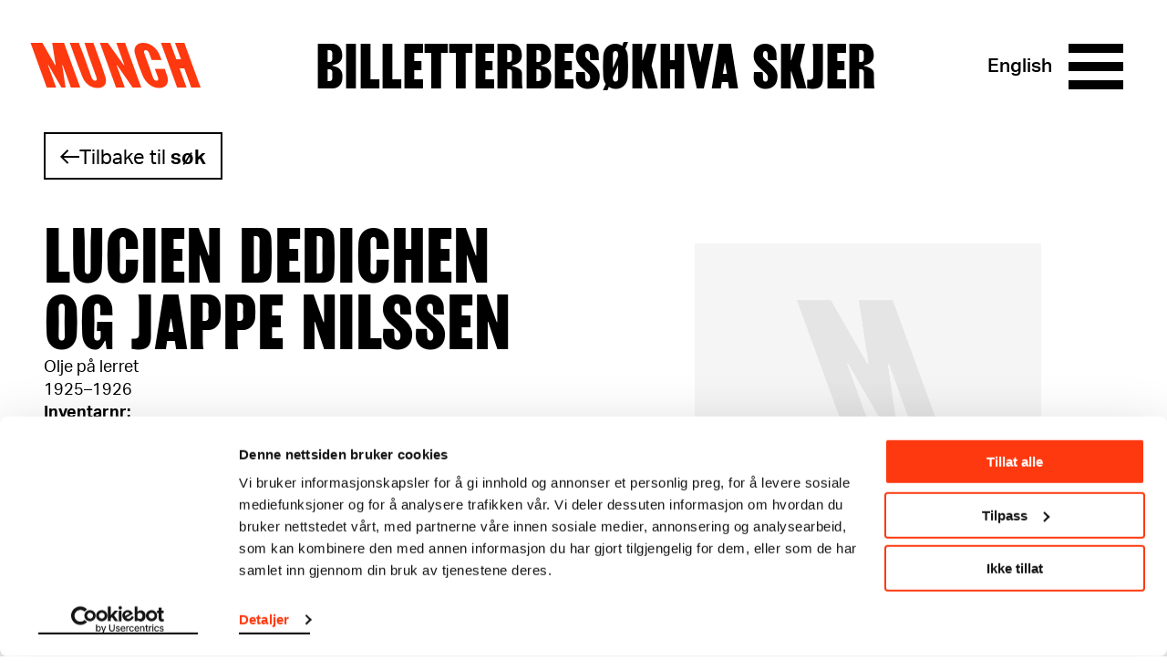

--- FILE ---
content_type: text/html; charset=utf-8
request_url: https://www.munch.no/objekt/MM.M.00335
body_size: 9077
content:
<!DOCTYPE html><html lang="no"><head>
    <meta charset="utf-8">
    <meta name="viewport" content="width=device-width, initial-scale=1">
    
    <title>Objekt - Munchmuseet</title>
    
    
    
    
    <script>(function(w,d,s,l,i){w[l]=w[l]||[];w[l].push({'gtm.start':
    new Date().getTime(),event:'gtm.js'});var f=d.getElementsByTagName(s)[0],
    j=d.createElement(s),dl=l!='dataLayer'?'&l='+l:'';j.async=true;j.src=
    'https://www.googletagmanager.com/gtm.js?id='+i+dl;f.parentNode.insertBefore(j,f);
    })(window,document,'script','dataLayer','GTM-TV86WFQ');
    </script>

        <link rel="apple-touch-icon" sizes="180x180" href="https://www.munch.no/dist/assets/images/apple-touch-icon.png">
<link rel="icon" type="image/png" sizes="32x32" href="https://www.munch.no/dist/assets/images/favicon-32x32.png">
<link rel="icon" type="image/png" sizes="16x16" href="https://www.munch.no/dist/assets/images/favicon-16x16.png">
<link rel="icon" type="image/ico" href="https://www.munch.no/dist/assets/images/favicon.ico">
<link rel="mask-icon" href="https://www.munch.no/dist/assets/images/safari-pinned-tab.svg" color="#5bbad5">
<link rel="manifest" href="https://www.munch.no/dist/manifest.json" crossorigin="use-credentials">
<meta name="msapplication-TileColor" content="#da532c">
<meta name="theme-color" content="#ffffff">
    
    <meta name="robots" content="index,follow">

        <meta property="og:title" content="Lucien Dedichen og Jappe Nilssen">
    <meta property="twitter:title" content="Lucien Dedichen og Jappe Nilssen">
<meta property="og:url" content="https://www.munch.no/objekt/MM.M.00335">
<meta property="og:type" content="article">
    <meta property="og:image" content="https://iiif.micr.io/ToYdfNJ/full/,800/0/default.jpg">
    <meta property="twitter:image" content="https://iiif.micr.io/ToYdfNJ/full/,800/0/default.jpg">
    <meta property="og:description" content="Olje på lerret">
    <meta property="twitter:description" content="Olje på lerret">



<link href="https://munch.no/objekt/" rel="canonical"><link href="/en/object/" hreflang="en" rel="alternate"><link href="https://munch.no/objekt/" hreflang="no" rel="alternate">
        <link type="text/css" rel="stylesheet" href="/dist/features.b3dce853603e2cbeea6e.css">

    
<script type="text/javascript">var appInsights=window.appInsights||function(config){function t(config){i[config]=function(){var t=arguments;i.queue.push(function(){i[config].apply(i,t)})}}var i={config:config},u=document,e=window,o="script",s="AuthenticatedUserContext",h="start",c="stop",l="Track",a=l+"Event",v=l+"Page",r,f;setTimeout(function(){var t=u.createElement(o);t.src=config.url||"https://js.monitor.azure.com/scripts/a/ai.0.js";u.getElementsByTagName(o)[0].parentNode.appendChild(t)});try{i.cookie=u.cookie}catch(y){}for(i.queue=[],r=["Event","Exception","Metric","PageView","Trace","Dependency"];r.length;)t("track"+r.pop());return t("set"+s),t("clear"+s),t(h+a),t(c+a),t(h+v),t(c+v),t("flush"),config.disableExceptionTracking||(r="onerror",t("_"+r),f=e[r],e[r]=function(config,t,u,e,o){var s=f&&f(config,t,u,e,o);return s!==!0&&i["_"+r](config,t,u,e,o),s}),i}({instrumentationKey:"6006a870-352b-464a-a6f2-98a2c3415a95",sdkExtension:"a"});window.appInsights=appInsights;appInsights.queue&&appInsights.queue.length===0&&appInsights.trackPageView();</script></head>

<body class="no-js">

    




        <script type="application/ld+json">
            {
  "@id": "https://www.munch.no/objekt/MM.M.00335",
  "@context": "https://schema.org",
  "@type": "CreativeWork",
  "name": "Lucien Dedichen og Jappe Nilssen",
  "alternateName": "Lucien Dedichen and Jappe Nilssen (ENG)",
  "image": "https://iiif.micr.io/ToYdfNJ/full/,800/0/default.jpg",
  "thumbnailUrl": "https://iiif.micr.io/ToYdfNJ/full/,200/0/default.jpg",
  "accessMode": [
    "visual"
  ],
  "artMedium": "Olje på lerret",
  "dateCreated": "1925–1926"
}
        </script>



    <noscript>
        <iframe src="https://www.googletagmanager.com/ns.html?id=GTM-TV86WFQ" height="0" width="0" style="display: none; visibility: hidden"></iframe>
    </noscript>




<div class="NavigationContainer Navigation--whiteBlack" style="">
    <div id="react_0HNIQFP0CFM31"><a class="SkipToContent visuallyHidden" href="#maincontent">Hopp til innhold</a><style>
                                .Hamburger::before { 
                                    background: url("data:image/svg+xml;charset=utf-8,%3Csvg xmlns='http://www.w3.org/2000/svg' viewBox='0 0 32 32'%3E%3Cpath d='M30 23.5v5H2v-5h28zm0-10v5H2v-5h28zm0-10v5H2v-5h28z' fill='undefined' fill-rule='evenodd' clip-rule='evenodd'/%3E%3C/svg%3E") no-repeat }
                            </style><nav class="Navigation Navigation--whiteBlack"><div class="Navigation__inner wrapper"><ul class="HeaderNav"><li class="HeaderNav__item HeaderNav__itemLogo"><a href="/">Munch</a></li><li class="headerNavItems"><a href="/kjop-billetter/" class="HeaderNav__item">Billetter</a><a href="/besok-oss/" class="HeaderNav__item">Besøk</a><a href="/hva_skjer/" class="HeaderNav__item">Hva skjer</a></li><li class="HeaderNav__topMenuItems"><ul class="NavigationTopMenu HeaderNav__topMenu"><li class="NavigationTopMenu__item"><a href="/medlem/logg-inn/?ReturnUrl=/medlem/min-side/" class="SignLink NavigationTopMenu__sign-link">Logg inn</a></li><li class="NavigationTopMenu__item"><a href="/sok/" class="NavigationTopMenu__search-link">Søk</a></li><li class="NavigationTopMenu__item"><div class="LanguageSwitcher NavigationTopMenu__LanguageSwitcher"><div class="LanguageSwitcher__language"><a class="LanguageSwitcher__language--link" href="/en/object/MM.M.00335" lang="en">English</a></div></div></li></ul></li><li class="HeaderNav__actionButtons"><div class="HeaderNav__language"><div class="LanguageSwitcher"><div class="LanguageSwitcher__language"><a class="LanguageSwitcher__language--link" href="/en/object/MM.M.00335" lang="en">English</a></div></div></div><div class="HeaderNav__menuButton"><button aria-label="Meny" aria-expanded="false" aria-controls="menu-content" aria-haspopup="true" class="Hamburger"><span></span><span></span><span></span><span></span></button></div></li></ul></div><div class="MegaMenu MegaMenu--collapsed" id="menu-content"><div class="MegaMenu__outerContent"><div class="MegaMenu_openingHours"><div class="OpeningHours"><span class="OpeningHours__status"><strong>Åpent</strong><span>Stenger 21:00</span></span><span class="OpeningHours__hoursLink"><a href="/besok-oss/apningstider/">Alle åpningstider</a></span></div></div><ul class="NavigationTopMenu MegaMenu__topMenu"><li class="NavigationTopMenu__item"><a href="/medlem/logg-inn/?ReturnUrl=/medlem/min-side/" class="SignLink NavigationTopMenu__sign-link">Logg inn</a></li><li class="NavigationTopMenu__item"><a href="/sok/" class="NavigationTopMenu__search-link">Søk</a></li><li class="NavigationTopMenu__item"><div class="LanguageSwitcher NavigationTopMenu__LanguageSwitcher"><div class="LanguageSwitcher__language"><a class="LanguageSwitcher__language--link" href="/en/object/MM.M.00335" lang="en">English</a></div></div></li></ul><div class="MegaMenu__inner"><div class="MegaMenu__contentOuter"><div class="MegaMenu__content"><div class="MegaMenu_left"><ul class="MegaMenu__list MegaMenu__list--white"><li class="HeaderNav__item_left"><a href="/kjop-billetter/" class="">Billetter</a></li><li class="HeaderNav__item_left"><a href="/besok-oss/" class="">Besøk</a></li><li class="HeaderNav__item_left"><a href="/hva_skjer/" class="">Hva skjer</a></li></ul><ul class="MegaMenu__list"><li class="HeaderNav__item_left left_item"><a href="/medlem/">Medlem</a></li><li class="HeaderNav__item_left left_item"><a href="/nettbutikk/">Nettbutikk</a></li></ul><ul class="MegaMenu__bottom-menu MegaMenu__bottom-menu--in-column"><li class="HeaderNav__item"><a href="/om-oss/" class="MenuLine__item">Om oss</a></li><li class="HeaderNav__item"><a href="/om-oss/kontakt/" class="MenuLine__item">Kontakt</a></li><li class="HeaderNav__item"><a href="/leie-lokaler/" class="MenuLine__item">Leie lokaler</a></li><li class="HeaderNav__item"><a href="/om-oss/presse/" class="MenuLine__item">Presse</a></li><li class="HeaderNav__item"><a href="/om-oss/forlag/" class="MenuLine__item">MUNCH forlag</a></li></ul></div><div class="MegaMenu_right"><ul class="MenuLine"><li class="MenuLine__item"><a href="/link/c81c9b46ffd44998b34f831d1c2af817.aspx?tab=exhibitions">Utstillinger</a> </li><li class="MenuLine__item"><a href="/planlegg-ditt-besok/">Etasjeoversikt</a> </li><li class="MenuLine__item"><a href="/mat-drikke-MUNCH/">Mat &amp; drikke</a> </li><li class="MenuLine__item"><a href="/Grupper/">Gruppebesøk</a> </li><li class="MenuLine__item"><a href="/munchs-kunstnerskap/">Verkskatalog</a> </li><li class="MenuLine__item"><a href="/barn--unge/">Barn &amp; unge</a> </li><li class="MenuLine__item"><a href="/Grupper/skoler/">Skoler &amp; barnehager</a> </li><li class="MenuLine__item"><a href="/live/">Musikk og performance</a> </li><li class="MenuLine__item"><a href="/live/samtaler-pa-munch/">Samtaler</a> </li><li class="MenuLine__item"><a href="/edvard-munch/">Edvard Munch</a> </li><li class="MenuLine__item"><a href="/om-oss/forskning-og-innovasjon/">Forskning og innovasjon</a> </li><li class="MenuLine__item"><a href="/se-lytt-les/">Video/Podkast</a> </li><li class="MenuLine__item"><a href="/se-lytt-les/audioguide/">Audioguide</a> </li></ul></div></div></div><ul class="MegaMenu__bottom-menu MegaMenu__bottom-menu--in-bottom"><li class="HeaderNav__item"><a href="/om-oss/" class="MenuLine__item">Om oss</a></li><li class="HeaderNav__item"><a href="/om-oss/kontakt/" class="MenuLine__item">Kontakt</a></li><li class="HeaderNav__item"><a href="/leie-lokaler/" class="MenuLine__item">Leie lokaler</a></li><li class="HeaderNav__item"><a href="/om-oss/presse/" class="MenuLine__item">Presse</a></li><li class="HeaderNav__item"><a href="/om-oss/forlag/" class="MenuLine__item">MUNCH forlag</a></li></ul></div></div></div></nav></div>
</div>
<main class="maincontent" id="maincontent">
    <div id="react_0HNIQFP0CFM30"><div class="CollectionItemPage" data-reactroot=""><div class="CollectionItemPage__top-container"><section class="wrapper"><div class="CollectionItemPage__back"><div class="CollectionItemPage__back-content"><div class="CollectionItemPage__back-arrow"></div><a class="CollectionItemPage__back-link" href="#">Tilbake til <span class="CollectionItemPage__back-query-text">søk</span></a></div></div><div class="CollectionItemPage__key-info-container"><div class="CollectionItemKeyInfo"><h1 class="CollectionItemKeyInfo__title">Lucien Dedichen og Jappe Nilssen</h1><div><p>Olje på lerret</p><p>1925–1926</p></div><div><h2 class="CollectionItemKeyInfo__subtitle">Inventarnr: </h2><p>MM.M.00335</p></div><div><h2 class="CollectionItemKeyInfo__subtitle">Catalogue raisonné</h2><ul class="CollectionItemKeyInfo__catalogue-raisonne-list"><li>Woll M 1555</li></ul></div><button class="CollectionItemKeyInfo__show-more-details-button">Vis flere detaljer</button></div><div class="CollectionImages"><div class="CollectionImages__main-image"><div class="CollectionImages__main-image-loader"><div class="LoaderContainer"><div class="lds-roller"><div></div><div></div><div></div><div></div><div></div><div></div><div></div><div></div></div></div></div><figure style="display:none"><button class="CollectionImages__main-image-button" aria-label="Se i fullskjerm"><div aria-hidden="true" class="CollectionImages__expand-icon-container"><div class="CollectionImages__expand-icon"></div></div></button><figcaption class="CollectionImages__main-image-caption">© Munchmuseet</figcaption></figure></div></div></div></section></div><section class="wrapper"><div class="CollectionItemList"><h2 class="CollectionItemList__title">Relaterte verk</h2><div class="CollectionItemList-container"><div class="CollectionList"><li class="react-reveal CollectionListItem"><a href="MM.M.00008" class="CollectionListItem__link"><img class="CollectionListItem__image" src="https://iiif.micr.io/DZdwoFP/full/,200/0/default.jpg" alt="Jappe Nilssen"><div class="CollectionListItem__text-container"><h2 class="CollectionListItem__heading">Jappe Nilssen</h2><p class="CollectionListItem__text">Olje på lerret</p><p class="CollectionListItem__text">1909</p></div></a></li><li class="react-reveal CollectionListItem"><a href="MM.M.00440" class="CollectionListItem__link"><img class="CollectionListItem__image" src="https://iiif.micr.io/QFknoJL/full/,200/0/default.jpg" alt="Jappe Nilssen"><div class="CollectionListItem__text-container"><h2 class="CollectionListItem__heading">Jappe Nilssen</h2><p class="CollectionListItem__text">Olje på lerret</p><p class="CollectionListItem__text">1909</p></div></a></li><li class="react-reveal CollectionListItem"><a href="MM.M.00370" class="CollectionListItem__link"><img class="CollectionListItem__image" src="https://iiif.micr.io/PVtoHTp/full/,200/0/default.jpg" alt="Lucien Dedichen og Jappe Nilssen"><div class="CollectionListItem__text-container"><h2 class="CollectionListItem__heading">Lucien Dedichen og Jappe Nilssen</h2><p class="CollectionListItem__text">Olje på lerret</p><p class="CollectionListItem__text">1925–1926</p></div></a></li><li class="react-reveal CollectionListItem"><a href="PE.M.00618" class="CollectionListItem__link"><img class="CollectionListItem__image" src="https://iiif.micr.io/Ynkezno/full/,200/0/default.jpg" alt="Lucien Dedichen"><div class="CollectionListItem__text-container"><h2 class="CollectionListItem__heading">Lucien Dedichen</h2><p class="CollectionListItem__text">Olje på lerret</p><p class="CollectionListItem__text">1925–1926</p></div></a></li><li class="react-reveal CollectionListItem"><a href="PE.M.00728" class="CollectionListItem__link"><img class="CollectionListItem__image" src="https://iiif.micr.io//full/,200/0/default.jpg" alt="Jappe Nilssen i kurvstol"><div class="CollectionListItem__text-container"><h2 class="CollectionListItem__heading">Jappe Nilssen i kurvstol</h2><p class="CollectionListItem__text">Olje på lerret</p><p class="CollectionListItem__text">1925–1926</p></div></a></li></div></div></div></section><section class="wrapper"><div class="CollectionItemTags"><h2>Emner</h2><p class="CollectionItemTags__description"></p><ul class="CollectionItemTags__tags"><li><a class="CollectionItemTags__tag" href="/munchs-kunstnerskap/?query=&amp;motif=Venneportrett">Venneportrett</a></li><li><a class="CollectionItemTags__tag" href="/munchs-kunstnerskap/?query=&amp;motif=Sittende">Sittende</a></li><li><a class="CollectionItemTags__tag" href="/munchs-kunstnerskap/?query=&amp;motif=Stående">Stående</a></li><li><a class="CollectionItemTags__tag" href="/munchs-kunstnerskap/?query=&amp;motif=Mannsportrett">Mannsportrett</a></li><li><a class="CollectionItemTags__tag" href="/munchs-kunstnerskap/?query=&amp;motif=Stol">Stol</a></li><li><a class="CollectionItemTags__tag" href="/munchs-kunstnerskap/?query=&amp;motif=Motiver">Motiver</a></li><li><a class="CollectionItemTags__tag" href="/munchs-kunstnerskap/?query=&amp;motif=Portrett">Portrett</a></li><li><a class="CollectionItemTags__tag" href="/munchs-kunstnerskap/?query=&amp;motif=Figur">Figur</a></li><li><a class="CollectionItemTags__tag" href="/munchs-kunstnerskap/?query=&amp;motif=Interiør">Interiør</a></li></ul></div></section><section class="wrapper"><div class="CollectionItemMetadata" tabindex="-1" aria-labelledby="metadata-title"><h2 id="metadata-title">Detaljer</h2><div class="CollectionItemMetadata__container"><dl class="CollectionItemMetadata__list"><li class="CollectionItemMetadata__list-item"><strong>Tittel</strong><span>Lucien Dedichen og Jappe Nilssen (NO)<br></span><span>Lucien Dedichen and Jappe Nilssen (EN)<br></span><span>Lucien Dedichen und Jappe Nilssen (DE)</span></li><li class="CollectionItemMetadata__list-item"><strong>Datering</strong>1925–1926</li><li class="CollectionItemMetadata__list-item"><strong>Klassifikasjon</strong>Malerier</li><li class="CollectionItemMetadata__list-item"><strong>Materiale/teknikk</strong>Olje på lerret</li><li class="CollectionItemMetadata__list-item"><strong>Mål</strong><span>Bilde (Image): 80,5 × 66 cm</span></li></dl><dl class="CollectionItemMetadata__list"><li class="CollectionItemMetadata__list-item"><strong>Signatur</strong>Usignert</li><li class="CollectionItemMetadata__list-item"><strong>Kreditering</strong>Munchmuseet</li><li class="CollectionItemMetadata__list-item"><strong>Portrettert</strong>Lucien Dedichen, Jappe Nilssen</li><li class="CollectionItemMetadata__list-item"><strong>Bibliografi</strong><span class="CollectionItemMetadata__bibliografi collapsed">Eggum, Arne, Edvard Munch. Portretter, utst.kat. MM, Oslo 1994, s.&nbsp;226</span></li></dl></div></div></section></div></div>,


</main>

<footer class="CollectionFooter wrapper">
    <div class="CollectionFooter_content">
        <div class="CollectionFooter__section__header">
            <h2>
                Om verkskatalogen
            </h2>
        </div>
        <div class="CollectionFooter__sections">
            <div class="CollectionFooter__section">
                <p>I verkskatalogen kan du søke i hele Edvard Munchs kunstnerskap. Verkskatalogen utbedres jevnlig i samsvar med den nyeste forskningen. Vi tar forbehold om at feil kan forekomme.</p>
<p>MUNCHs samling består av over 42 000 unike museumsobjekter, inkludert nærmere 27 000 unike kunstverk. I tillegg til den ekstraordinære samlingen som&nbsp;<a href="/edvard-munch/">Edvard Munch</a>&nbsp;testamenterte til Oslo kommune i 1940, rommer museet også samlingene til Rolf Stenersen, Amaldus Nielsen og Ludvig O. Ravensberg.&nbsp;</p>
<p><a href="/om-samlingen/">Les mer</a><a href="/om-samlingen/"> o</a><a href="/om-samlingen/">m</a><a href="/om-samlingen/"> samlingen her</a></p>
            </div>
            <div class="CollectionFooter__section">
                <p><a href="/om-samlingen/foto-av-edvard-munchs-kunstverk/">Les mer om bruk av våre avfotograferinger og kreditering</a>&nbsp;</p>
<p><a href="/om-samlingen/digital-tilgjengeliggjoring-av-edvard-munchs-kunstnerskap/">Les mer om arbeidet med å digitalisere Munchs kunstnerskap</a></p>
<p>Den digitale tilgjengeliggjøringen av museets samling og katalogen over Edvard Munchs komplette kunstnerskap er støttet av&nbsp;<a href="https://bergesenstiftelsen.no/">Bergesenstiftelsen</a>.</p>
<p>

</p><figure class="Figure Figure--center">
    <div class="Figure__image">
        

<picture><source media="(max-aspect-ratio: 11/16) and (max-width: 1024px)" sizes="(min-width: 1024px) 75vw, (min-width: 768px) 90vw" srcset="/globalassets/sponsorlogoer/bergesenstiftelsen/bergesenstiftelsen-primarlogo-svart-png.png?mode=max&amp;quality=95&amp;w=400 400w, /globalassets/sponsorlogoer/bergesenstiftelsen/bergesenstiftelsen-primarlogo-svart-png.png?mode=max&amp;quality=95&amp;w=500 500w, /globalassets/sponsorlogoer/bergesenstiftelsen/bergesenstiftelsen-primarlogo-svart-png.png?mode=max&amp;quality=95&amp;w=600 600w, /globalassets/sponsorlogoer/bergesenstiftelsen/bergesenstiftelsen-primarlogo-svart-png.png?mode=max&amp;quality=95&amp;w=700 700w, /globalassets/sponsorlogoer/bergesenstiftelsen/bergesenstiftelsen-primarlogo-svart-png.png?mode=max&amp;quality=95&amp;w=800 800w"><source media="" sizes="90vh" srcset="/globalassets/sponsorlogoer/bergesenstiftelsen/bergesenstiftelsen-primarlogo-svart-png.png?mode=max&amp;quality=95&amp;w=100 100w, /globalassets/sponsorlogoer/bergesenstiftelsen/bergesenstiftelsen-primarlogo-svart-png.png?mode=max&amp;quality=95&amp;w=400 400w, /globalassets/sponsorlogoer/bergesenstiftelsen/bergesenstiftelsen-primarlogo-svart-png.png?mode=max&amp;quality=95&amp;w=500 500w, /globalassets/sponsorlogoer/bergesenstiftelsen/bergesenstiftelsen-primarlogo-svart-png.png?mode=max&amp;quality=95&amp;w=800 800w, /globalassets/sponsorlogoer/bergesenstiftelsen/bergesenstiftelsen-primarlogo-svart-png.png?mode=max&amp;quality=95&amp;w=1000 1000w, /globalassets/sponsorlogoer/bergesenstiftelsen/bergesenstiftelsen-primarlogo-svart-png.png?mode=max&amp;quality=95&amp;w=1100 1100w, /globalassets/sponsorlogoer/bergesenstiftelsen/bergesenstiftelsen-primarlogo-svart-png.png?mode=max&amp;quality=95&amp;w=1400 1400w"><img alt="" src="/globalassets/sponsorlogoer/bergesenstiftelsen/bergesenstiftelsen-primarlogo-svart-png.png?w=800"></picture>
    </div>

</figure>
<p></p>
                <div class="CollectionFooter__section__image">
                    <img src="">
                </div>
            </div>
        </div>
    </div>
</footer>
<footer class="Footer">
    <div class="Footer__content">
        <div class="Footer__sections">
            <div class="Footer__section">
                <p><strong>MUNCH, Bjørvika:</strong><br>Edvard Munchs plass 1, 0194 Oslo</p>
<p><strong>Ordinære åpningstider</strong><br>Søn - tirs:&nbsp; 10 - 18<br>Ons - lør:&nbsp; &nbsp;10 - 21<br><a href="/besok-oss/apningstider/">Se alle åpningstider</a></p>
<p><strong>Postadresse:</strong> <br>Postboks 3304 Sørenga, 0140 Oslo</p>
<p><a href="mailto:info@munchmuseet.no">info@munchmuseet.no</a></p>
<p><strong>Organisasjonsnummer:<br></strong>995138670</p>
<p><a href="https://www.oslo.kommune.no" target="_blank" rel="noopener">

</a></p><figure class="Figure Figure--center"><a href="https://www.oslo.kommune.no" target="_blank" rel="noopener">
    <div class="Figure__image">
        

<picture><source media="(max-aspect-ratio: 11/16) and (max-width: 1024px)" sizes="(min-width: 1024px) 75vw, (min-width: 768px) 90vw" data-srcset="/globalassets/sponsorlogoer/oslokommune_liten.png?mode=max&amp;quality=95&amp;w=400 400w, /globalassets/sponsorlogoer/oslokommune_liten.png?mode=max&amp;quality=95&amp;w=500 500w, /globalassets/sponsorlogoer/oslokommune_liten.png?mode=max&amp;quality=95&amp;w=600 600w, /globalassets/sponsorlogoer/oslokommune_liten.png?mode=max&amp;quality=95&amp;w=700 700w, /globalassets/sponsorlogoer/oslokommune_liten.png?mode=max&amp;quality=95&amp;w=800 800w"><source media="" sizes="90vh" data-srcset="/globalassets/sponsorlogoer/oslokommune_liten.png?mode=max&amp;quality=95&amp;w=100 100w, /globalassets/sponsorlogoer/oslokommune_liten.png?mode=max&amp;quality=95&amp;w=400 400w, /globalassets/sponsorlogoer/oslokommune_liten.png?mode=max&amp;quality=95&amp;w=500 500w, /globalassets/sponsorlogoer/oslokommune_liten.png?mode=max&amp;quality=95&amp;w=800 800w, /globalassets/sponsorlogoer/oslokommune_liten.png?mode=max&amp;quality=95&amp;w=1000 1000w, /globalassets/sponsorlogoer/oslokommune_liten.png?mode=max&amp;quality=95&amp;w=1100 1100w, /globalassets/sponsorlogoer/oslokommune_liten.png?mode=max&amp;quality=95&amp;w=1400 1400w"><img alt="Bilde av logoen til Oslo kommune, og link til kommunens hjemmeside" class="lazyload" loading="lazy" data-src="/globalassets/sponsorlogoer/oslokommune_liten.png?w=800"></picture>
    <noscript><img alt="Bilde av logoen til Oslo kommune, og link til kommunens hjemmeside" src="/globalassets/sponsorlogoer/oslokommune_liten.png?w=800" class="lazyload" loading="lazy"></noscript></div>

</a></figure><a href="https://www.oslo.kommune.no" target="_blank" rel="noopener">
</a><br><br><p></p>
            </div>

            <div class="Footer__section">
                <p><a href="/om-oss/">Om oss</a><br><a href="/om-oss/presse/" target="_blank" rel="noopener">Presse</a><br><a href="/om-oss/Sponsorsamarbeid/">Sponsorsamarbeid</a><br><a href="/leie-lokaler/">Leie lokaler</a><br><a href="/om-oss/kontakt/">Kontakt</a></p>
<p><a href="https://shop.munchmuseet.no/?___store=no">Nettbutikk</a></p>
<p><a href="https://uustatus.no/nb/erklaringer/publisert/62f35691-cf7e-45be-9e95-eba927596c58">Tilgjengelighetserklæring</a><br><a href="/personvern-og-bruk-av-informasjonskapsler/">Personvern og&nbsp; informasjonskapsler</a></p>
<p><strong>Nyhetsbrev</strong><br><a href="/nyhetsbrev/">Meld deg på her</a></p>
<p><strong>Følg oss:&nbsp;<br></strong>&gt; <a href="https://www.instagram.com/munchmuseum/" target="_blank" rel="noopener">Instagram</a><br>&gt; <a href="https://www.tiktok.com/@munchmuseet?is_from_webapp=1&amp;sender_device=pc">TikTok</a><br>&gt; <a href="https://www.youtube.com/user/themunchmuseum" target="_blank" rel="noopener">YouTube</a><br>&gt; <a href="https://www.facebook.com/Munchmuseet/" target="_blank" rel="noopener">MUNCH på Facebook</a><br>&gt; <a href="https://www.facebook.com/edvard.munch/" target="_blank" rel="noopener">Edvard Munch på Facebook</a></p>
            </div>
        </div>
        <div class="Footer__sponsors">
            <h2 class="Footer__sponsorsHeading">Våre sponsorpartnere og støttespillere:</h2>
            <ul class="Footer__sponsorsList">
                    <li class="Footer__sponsorsItem">
                        <a class="Footer__sponsorsLink" href="https://inpex-idemitsu.no/" target="_blank">
                            <img src="/globalassets/sponsorlogoer/inpex_idemitsu_norge_white.svg" alt="Idemitsu">
                        </a>
                    </li>
                    <li class="Footer__sponsorsItem">
                        <a class="Footer__sponsorsLink" href="http://canica.no/" target="_blank">
                            <img src="/globalassets/sponsorlogoer/canica_stanse_hvit_2.svg" alt="Canica">
                        </a>
                    </li>
                    <li class="Footer__sponsorsItem">
                        <a class="Footer__sponsorsLink" href="https://www.vikingcruises.co.uk/" target="_blank">
                            <img src="/globalassets/sponsorlogoer/viking-white.svg" alt="Viking Cruises">
                        </a>
                    </li>
                    <li class="Footer__sponsorsItem">
                        <a class="Footer__sponsorsLink" href="https://www2.deloitte.com/no/no.html" target="_blank">
                            <img src="/globalassets/sponsorlogoer/del_sec_grey.svg" alt="Deloitte">
                        </a>
                    </li>
                    <li class="Footer__sponsorsItem">
                        <a class="Footer__sponsorsLink" href="https://bergesenstiftelsen.no/" target="_blank">
                            <img src="/contentassets/65c228ee4421418f8f14b73400050250/bergesenstiftelsen-primarlogo-hvit-svg.svg" alt="Bergensentiftelsen">
                        </a>
                    </li>
                    <li class="Footer__sponsorsItem">
                        <a class="Footer__sponsorsLink" href="https://www.sparebankstiftelsen.no/no" target="_blank">
                            <img src="/globalassets/sponsorlogoer/sbs-white.svg" alt="Sparebankstiftelsen">
                        </a>
                    </li>
                    <li class="Footer__sponsorsItem">
                        <a class="Footer__sponsorsLink" href="https://www.talentnorge.no/" target="_blank">
                            <img src="/globalassets/sponsorlogoer/talentnorge-hvit.svg" alt="Talent Norge">
                        </a>
                    </li>
            </ul>
        </div>
    </div>
</footer>

<div id="react_0HNIQFP0CFM32"></div>
   
    <script src="/dist/polyfills.812e9f4d269ed1c1c927.js"></script>
    
<script>
    if ('loading' in HTMLImageElement.prototype) {
        var pictures = document.querySelectorAll('picture');

        for (var i = 0; i < pictures.length; i++) {

            var picture = pictures[i];
            var img = picture.querySelector('img.lazyload');

            if (img) {
                img.src = img.dataset.src;

                var sources = picture.querySelectorAll('source');

                for (var y = 0; y < sources.length; y++) {
                    var source = sources[y];
                    source.srcset = source.dataset.srcset;
                }
            }
        }

    } else {
        var script = document.createElement('script');
        script.async = false;
        script.src = '/dist/lazysizes.dcde0a649454cf991b3d.js';
        document.body.appendChild(script);
    }
</script>
    <script src="/dist/features.b3dce853603e2cbeea6e.js"></script>
    <script src="/dist/removeFocus.049c9fe5c0229fa5b1d4.js"></script>
    <script>ReactDOM.hydrate(React.createElement(CollectionItemPage, {"collectionObject":{"name":"MM.M.00335","lastIndexed":"2026-01-24T13:08:14.0675013Z","primaryMaker":null,"primaryMedia":null,"mediaId":"ToYdfNJ","mediaApprovedForWeb":true,"title":"Lucien Dedichen og Jappe Nilssen","titleEn":"Lucien Dedichen and Jappe Nilssen","titleDe":"Lucien Dedichen und Jappe Nilssen","invNo":"MM.M.00335","id":"3152","classificationEn":"Paintings","classification":"Malerier","creditline":"Munchmuseet","creditlineEn":"The Munch Museum","mediumEn":"Oil on canvas","medium":"Olje på lerret","description":"Malt på fabrikkgrundert, toskaftsvevd linlerret med 16 x 14 tråder pr. cm2. (Fernissert med Keton N tilført Cosmolloid 60H i 1980)","descriptionEn":"Painted on preprimed plain weave linen canvas with 16 x 14 threads per cm2.","displayDate":"1925–1926","catalogueRaisonne":"Woll M 1555","signed":"Usignert","inscribed":null,"inscribedEn":null,"markings":null,"bibliography":"Eggum, Arne, Edvard Munch. Portretter, utst.kat. MM, Oslo 1994, s. 226","paperSupportEn":null,"paperSupport":"lerret","rightUsageTerms":null,"fotographer":null,"mediaCopyright":"© Munchmuseet","depth":null,"height":null,"dimensions":["Bilde (Image): 80,5 × 66 cm"],"yearFrom":1925,"yearTo":1926,"departments":["Munch-samlingen"],"motifs":["Venneportrett","Sittende","Stående","Mannsportrett","Stol","Motiver","Portrett","Figur","Interiør"],"themes":[],"peopleNationalities":[],"isVirtualObject":false,"hasMedia":true,"isLivsfrisetematikk":false,"relationshipsBlobName":null,"richText":null,"richTextEn":null,"aboutObjectTitleOverride":null,"aboutObjectTitleOverrideEn":null,"portrayedPeople":[{"name":"Lucien Dedichen","role":"Portrettert","nationality":null},{"name":"Jappe Nilssen","role":"Portrettert","nationality":null}],"artist":null,"otherPeople":[],"relationships":[{"invNo":"MM.M.00008","relationshipType":"Se også"},{"invNo":"MM.M.00440","relationshipType":"Se også"},{"invNo":"MM.M.00370","relationshipType":"Samme motiv som"},{"invNo":"PE.M.00618","relationshipType":"Se også"},{"invNo":"PE.M.00728","relationshipType":"Se også"}],"partOfExhibitions":[],"hasExhibition":false,"portrayedOrOtherPeopleFacet":["Lucien Dedichen","Jappe Nilssen"],"partOfExhibitionsFacet":[],"isHiddenInSearchResults":false},"virtualObject":{"virtualCollectionDescriptionString":null,"virtualCollectionLinkString":null,"virtualParentInvNo":null,"virtualShowParentText":null,"virtualParentRelationships":0},"relationships":[{"invNo":"MM.M.00008","id":"4627","title":"Jappe Nilssen","imageUrl":"https://iiif.micr.io/DZdwoFP/full/,200/0/default.jpg","hasMedia":true,"medium":"Olje på lerret","displayDate":"1909"},{"invNo":"MM.M.00440","id":"3249","title":"Jappe Nilssen","imageUrl":"https://iiif.micr.io/QFknoJL/full/,200/0/default.jpg","hasMedia":true,"medium":"Olje på lerret","displayDate":"1909"},{"invNo":"MM.M.00370","id":"3187","title":"Lucien Dedichen og Jappe Nilssen","imageUrl":"https://iiif.micr.io/PVtoHTp/full/,200/0/default.jpg","hasMedia":true,"medium":"Olje på lerret","displayDate":"1925–1926"},{"invNo":"PE.M.00618","id":"4345","title":"Lucien Dedichen","imageUrl":"https://iiif.micr.io/Ynkezno/full/,200/0/default.jpg","hasMedia":true,"medium":"Olje på lerret","displayDate":"1925–1926"},{"invNo":"PE.M.00728","id":"4399","title":"Jappe Nilssen i kurvstol","imageUrl":"https://iiif.micr.io//full/,200/0/default.jpg","hasMedia":false,"medium":"Olje på lerret","displayDate":"1925–1926"}],"virtualObjectChildren":[],"sketchbookChildren":[],"sketchbookParent":{"sketchBookParentInvNo":null,"sketchBookParentName":null,"sketchBookCountOfPages":0},"otherActors":[],"collectionSearchPageUrl":"/munchs-kunstnerskap/","collectionSearchPageMunchUrl":"/edvard-munchs-kunstnerskap/","jsonLd":"{\r\n  \u0022@id\u0022: \u0022https://www.munch.no/objekt/MM.M.00335\u0022,\r\n  \u0022@context\u0022: \u0022https://schema.org\u0022,\r\n  \u0022@type\u0022: \u0022CreativeWork\u0022,\r\n  \u0022name\u0022: \u0022Lucien Dedichen og Jappe Nilssen\u0022,\r\n  \u0022alternateName\u0022: \u0022Lucien Dedichen and Jappe Nilssen (ENG)\u0022,\r\n  \u0022image\u0022: \u0022https://iiif.micr.io/ToYdfNJ/full/,800/0/default.jpg\u0022,\r\n  \u0022thumbnailUrl\u0022: \u0022https://iiif.micr.io/ToYdfNJ/full/,200/0/default.jpg\u0022,\r\n  \u0022accessMode\u0022: [\r\n    \u0022visual\u0022\r\n  ],\r\n  \u0022artMedium\u0022: \u0022Olje på lerret\u0022,\r\n  \u0022dateCreated\u0022: \u00221925–1926\u0022\r\n}","virtualObjectInfo":"Dette grafikkmotivet finnes i {0} eksemplarer. Se alle eksemplarene under. ","translations":{"inventoryNumber":"Inventarnr: ","medium":"Olje på lerret","showMore":"Vis mer","showLess":"Vis mindre","motifVirtualTitle":"motiv: ","title":"Lucien Dedichen og Jappe Nilssen","painter":"Kunstner","model":"Modell","printer":"Trykker","portrayed":"Portrettert","depicted":"Avbildet","classification":"Klassifikasjon","technique":"Materiale/teknikk","tools":"Redskap/materiale","dimensions":"Mål","titleLabel":"Tittel","date":"Datering","signed":"Signatur","inscribed":"Primærpåskrift","markings":"Sekundærpåskrift","owner":"Kreditering","bibliography":"Bibliografi","details":"Detaljer","backTo":"Tilbake til","collection":"samlingen","relatedTitle":"Relaterte verk","showMoreDetails":"Vis flere detaljer","exhibitedIn":"Utstilt i","aboutObject":"Teknikkbeskrivelse","fotographerLabel":"Foto"},"language":"nb","tagsTitle":"Emner","tagsDescription":null,"ariaImageExpanded":"Se i fullskjerm","backToLabel":"søk","individualWorksTitle":"Alle eksemplarer","sketchbookPagesTitle":"Det er {0} sider fra denne skisseboken i katalogen","sketchbookParentLabel":null,"exhibitedIn":null,"copyrightFallback":"Fotografiet er ikke tilgjengelig eller vi har ikke rettigheter til å vise det."}), document.getElementById("react_0HNIQFP0CFM30"));
ReactDOM.hydrate(React.createElement(Navigation, {"translations":{"skipToContent":"Hopp til innhold","collapse":"Utvide","expand":"Kollapse","homepage":"Hjemmeside","munchMuseumLogo":"Munchmuseet logo","menu":"Meny"},"model":{"header":[{"url":"/kjop-billetter/","name":"Billetter","children":[]},{"url":"/besok-oss/","name":"Besøk","children":[]},{"url":"/hva_skjer/","name":"Hva skjer","children":[]}],"featuredMenu":[{"url":"/link/c81c9b46ffd44998b34f831d1c2af817.aspx?tab=exhibitions","name":"Utstillinger","children":[]},{"url":"/planlegg-ditt-besok/","name":"Etasjeoversikt","children":[]},{"url":"/mat-drikke-MUNCH/","name":"Mat \u0026 drikke","children":[]},{"url":"/Grupper/","name":"Gruppebesøk","children":[]},{"url":"/munchs-kunstnerskap/","name":"Verkskatalog","children":[]},{"url":"/barn--unge/","name":"Barn \u0026 unge","children":[]},{"url":"/Grupper/skoler/","name":"Skoler \u0026 barnehager","children":[]},{"url":"/live/","name":"Musikk og performance","children":[]},{"url":"/live/samtaler-pa-munch/","name":"Samtaler","children":[]},{"url":"/edvard-munch/","name":"Edvard Munch","children":[]},{"url":"/om-oss/forskning-og-innovasjon/","name":"Forskning og innovasjon","children":[]},{"url":"/se-lytt-les/","name":"Video/Podkast","children":[]},{"url":"/se-lytt-les/audioguide/","name":"Audioguide","children":[]}],"megaMenu":[{"url":"/medlem/","name":"Medlem","children":[]},{"url":"/nettbutikk/","name":"Nettbutikk","children":[]}],"bottomMenu":[{"url":"/om-oss/","name":"Om oss","children":[]},{"url":"/om-oss/kontakt/","name":"Kontakt","children":[]},{"url":"/leie-lokaler/","name":"Leie lokaler","children":[]},{"url":"/om-oss/presse/","name":"Presse","children":[]},{"url":"/om-oss/forlag/","name":"MUNCH forlag","children":[]}],"languageSwitcher":{"availableLanguages":[{"code":"no","currentPageUrl":"/objekt/MM.M.00335","text":"Norsk"},{"code":"en","currentPageUrl":"/en/object/MM.M.00335","text":"English"}],"currentLanguage":"no"},"theme":12,"customThemeColors":null,"openingHours":{"openingHoursString":"Åpent idag: 10:00 - 21:00","openingHoursLink":{"openingHoursUrl":"/besok-oss/apningstider/","openingHoursUrlText":"Alle åpningstider"}},"homepageUrl":"/","loginLogoutViewModel":{"isLoggedIn":false,"logInText":"Logg inn","logInUrl":"/medlem/logg-inn/","logOutText":"Logg ut","logOutUrl":"/api/MembershipApi/Logout","serverErrorText":"Her skjedde det noe feil","memberPageUrl":"/medlem/min-side/","myPageLinkUrl":"/medlem/min-side/","myPageLinkText":"Min side","returnUrl":null},"searchLink":{"text":"Søk","url":"/sok/"},"shopOpenStatusLabel":"Åpent","shopClosedLabel":"Stengt","openingHoursLabel":"Alle åpningstider","openingHoursUrl":"/besok-oss/apningstider/","currentStatus":"Åpent","currentTimeStatus":"Stenger 21:00","reason":null,"reasonLabel":null,"reasonUrl":null,"hideOpeningHours":false}}), document.getElementById("react_0HNIQFP0CFM31"));
ReactDOM.hydrate(React.createElement(CookiesConsent, {"closeText":"Kollapse","model":{"message":null,"cookiePolicyLinkText":null,"cookiePolicyUrl":null}}), document.getElementById("react_0HNIQFP0CFM32"));
</script>
    <script type="text/javascript" src="https://dl.episerver.net/13.6.1/epi-util/find.js"></script>
<script type="text/javascript">
if(typeof FindApi === 'function'){var api = new FindApi();api.setApplicationUrl('/');api.setServiceApiBaseUrl('/find_v2/');api.processEventFromCurrentUri();api.bindWindowEvents();api.bindAClickEvent();api.sendBufferedEvents();}
</script>



</body></html>

--- FILE ---
content_type: application/x-javascript
request_url: https://www.munch.no/dist/removeFocus.049c9fe5c0229fa5b1d4.js
body_size: 1136
content:
!function(e){var t={};function n(o){if(t[o])return t[o].exports;var i=t[o]={i:o,l:!1,exports:{}};return e[o].call(i.exports,i,i.exports,n),i.l=!0,i.exports}n.m=e,n.c=t,n.d=function(e,t,o){n.o(e,t)||Object.defineProperty(e,t,{enumerable:!0,get:o})},n.r=function(e){"undefined"!=typeof Symbol&&Symbol.toStringTag&&Object.defineProperty(e,Symbol.toStringTag,{value:"Module"}),Object.defineProperty(e,"__esModule",{value:!0})},n.t=function(e,t){if(1&t&&(e=n(e)),8&t)return e;if(4&t&&"object"==typeof e&&e&&e.__esModule)return e;var o=Object.create(null);if(n.r(o),Object.defineProperty(o,"default",{enumerable:!0,value:e}),2&t&&"string"!=typeof e)for(var i in e)n.d(o,i,function(t){return e[t]}.bind(null,i));return o},n.n=function(e){var t=e&&e.__esModule?function(){return e.default}:function(){return e};return n.d(t,"a",t),t},n.o=function(e,t){return Object.prototype.hasOwnProperty.call(e,t)},n.p="/dist",n(n.s=1742)}({1742:function(e,t,n){e.exports=n(1743)},1743:function(e,t,n){!function(){"use strict";function e(e){var t=!0,n=!1,o=null,i={text:!0,search:!0,url:!0,tel:!0,email:!0,password:!0,number:!0,date:!0,month:!0,week:!0,time:!0,datetime:!0,"datetime-local":!0};function d(e){return!!(e&&e!==document&&"HTML"!==e.nodeName&&"BODY"!==e.nodeName&&"classList"in e&&"contains"in e.classList)}function u(e){var t=e.type,n=e.tagName;return!("INPUT"!==n||!i[t]||e.readOnly)||"TEXTAREA"===n&&!e.readOnly||!!e.isContentEditable}function r(e){e.classList.contains("focus-visible")||(e.classList.add("focus-visible"),e.setAttribute("data-focus-visible-added",""))}function s(e){e.hasAttribute("data-focus-visible-added")&&(e.classList.remove("focus-visible"),e.removeAttribute("data-focus-visible-added"))}function c(n){n.metaKey||n.altKey||n.ctrlKey||(d(e.activeElement)&&r(e.activeElement),t=!0)}function a(e){t=!1}function m(e){d(e.target)&&(t||u(e.target))&&r(e.target)}function l(e){d(e.target)&&(e.target.classList.contains("focus-visible")||e.target.hasAttribute("data-focus-visible-added"))&&(n=!0,window.clearTimeout(o),o=window.setTimeout((function(){n=!1}),100),s(e.target))}function v(e){"hidden"===document.visibilityState&&(n&&(t=!0),f())}function f(){document.addEventListener("mousemove",p),document.addEventListener("mousedown",p),document.addEventListener("mouseup",p),document.addEventListener("pointermove",p),document.addEventListener("pointerdown",p),document.addEventListener("pointerup",p),document.addEventListener("touchmove",p),document.addEventListener("touchstart",p),document.addEventListener("touchend",p)}function E(){document.removeEventListener("mousemove",p),document.removeEventListener("mousedown",p),document.removeEventListener("mouseup",p),document.removeEventListener("pointermove",p),document.removeEventListener("pointerdown",p),document.removeEventListener("pointerup",p),document.removeEventListener("touchmove",p),document.removeEventListener("touchstart",p),document.removeEventListener("touchend",p)}function p(e){e.target.nodeName&&"html"===e.target.nodeName.toLowerCase()||(t=!1,E())}document.addEventListener("keydown",c,!0),document.addEventListener("mousedown",a,!0),document.addEventListener("pointerdown",a,!0),document.addEventListener("touchstart",a,!0),document.addEventListener("visibilitychange",v,!0),f(),e.addEventListener("focus",m,!0),e.addEventListener("blur",l,!0),e.nodeType===Node.DOCUMENT_FRAGMENT_NODE&&e.host?e.host.setAttribute("data-js-focus-visible",""):e.nodeType===Node.DOCUMENT_NODE&&(document.documentElement.classList.add("js-focus-visible"),document.documentElement.setAttribute("data-js-focus-visible",""))}if("undefined"!=typeof window&&"undefined"!=typeof document){var t;window.applyFocusVisiblePolyfill=e;try{t=new CustomEvent("focus-visible-polyfill-ready")}catch(e){(t=document.createEvent("CustomEvent")).initCustomEvent("focus-visible-polyfill-ready",!1,!1,{})}window.dispatchEvent(t)}"undefined"!=typeof document&&e(document)}()}});
//# sourceMappingURL=removeFocus.049c9fe5c0229fa5b1d4.js.map